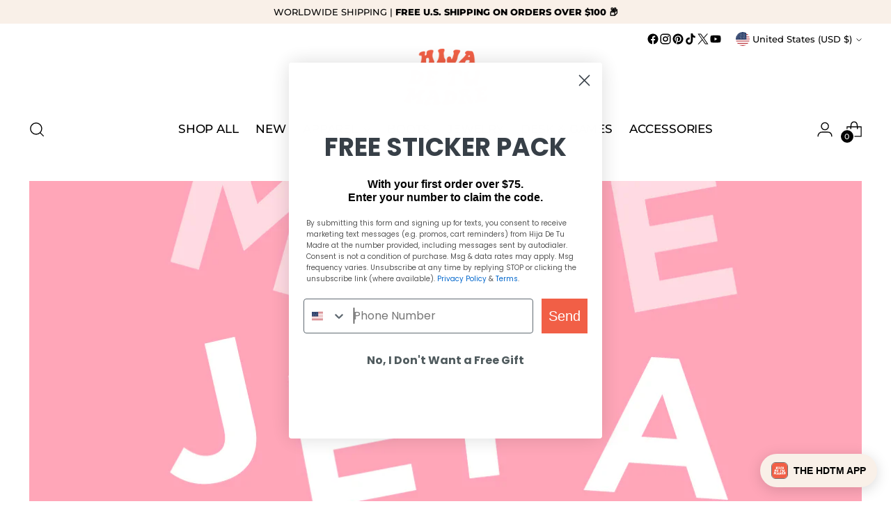

--- FILE ---
content_type: application/javascript; charset=utf-8
request_url: https://config.gorgias.chat/bundle-loader/01GYCBXXQMD6TVZ5MFDV738YZA?source=shopify1click&shop=hija-de-tu-madre.myshopify.com
body_size: -191
content:
console.warn("Your Gorgias chat widget installation code is incorrect or the related integration was deleted (ID = 01GYCBXXQMD6TVZ5MFDV738YZA) ")